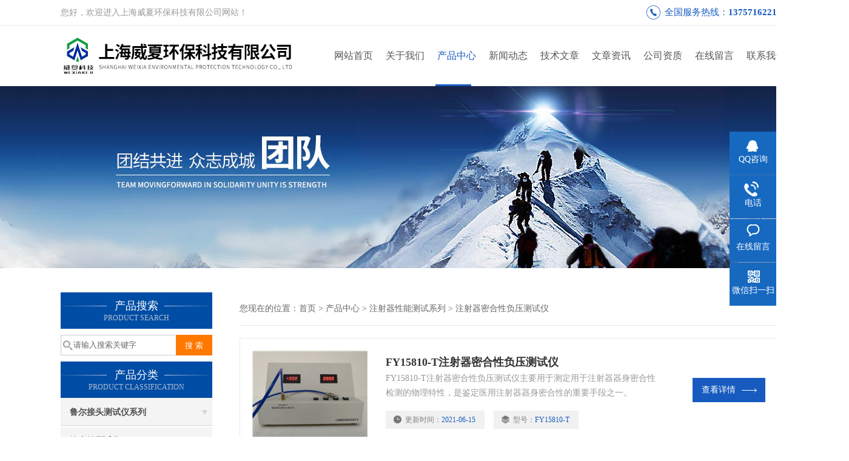

--- FILE ---
content_type: text/html; charset=utf-8
request_url: http://www.weixiash.com/prolist_t43.html
body_size: 12758
content:
<!DOCTYPE html PUBLIC "-//W3C//DTD XHTML 1.0 Transitional//EN" "http://www.w3.org/TR/xhtml1/DTD/xhtml1-transitional.dtd">
<html xmlns="http://www.w3.org/1999/xhtml">
<head>
<meta http-equiv="Content-Type" content="text/html; charset=utf-8" />
<meta http-equiv="X-UA-Compatible" content="IE=9; IE=8; IE=7; IE=EDGE" />
<title>注射器密合性负压测试仪-上海威夏环保科技有限公司</title>
<meta name="keywords" content="注射器密合性负压测试仪" />
<meta name="description" content="FY15810-T注射器密合性负压测试仪主要用于测定用于注射器器身密合性检测的物理特性，是鉴定医用注射器器身密合性的重要手段之一。适用于输液器、输血器、输液针、麻醉包、管路、导管、过滤器、快速接头等。" />
<link href="/css/css.css" rel="stylesheet" type="text/css">
<script type="text/javascript" src="/js/jquery.pack.js"></script>
<script type="text/javascript" src="/js/jquery.SuperSlide.js"></script>
<script>
$(document).ready(function(e) {
   $(".headerxy ul li").eq(num-1).addClass("on")
});
</script>
<script>var num=3</script>
</head>

<body>
 <!--top-->
<div class="top">
  <div class="top01">
    <div class="top02">您好，欢迎进入上海威夏环保科技有限公司网站！</div>
    <div class="phone">全国服务热线：<a href="tel:13757162213">13757162213</a></div>
  </div>
</div>
<!--top end-->
<header>
  <div class="headerx">
    <div class="headerxz"><a href="/"><img src="/images/logo.jpg" alt="上海威夏环保科技有限公司"></a></div>
    <div class="headerxy">
      <ul>
        <li><a href="/">网站首页</a></li>
        <li><a href="/aboutus.html" rel="nofollow" >关于我们</a></li>
        <li><a href="/products.html">产品中心</a></li>
        <li><a href="/news.html">新闻动态</a></li>
        <li><a href="/article.html">技术文章</a></li>
        <li><a href="/news/article/">文章资讯</a></li>
        <li><a href="/picture.html" rel="nofollow">公司资质</a></li>
        <li><a href="/order.html" rel="nofollow">在线留言</a></li>
        <li><a href="/contact.html" rel="nofollow">联系我们</a></li>
      </ul>
    </div>
  </div>
</header>
<style>
.headerxy ul li{width:85px;}
</style> <div class="nybanner"><img src="/images/nybanner.jpg"/></div>
 <div class="nymiddle">
   <div>
     <div class="midztz">
  <div class="midztzprofl"><dt>产品搜索</dt><dd>PRODUCT SEARCH</dd></div>
  <div class="sousuo">
    <form name="form1" method="post" action="/products.html" onsubmit="return checkform(form1)">
      <input name="" type="submit" class="ss_an"  value="搜 索"/>
      <input type="text" name="tk"   class="ss_input" onfocus="if (value =='请输入搜索关键字'){value =''}" onblur="if (value =='')" value="请输入搜索关键字" />
    </form>
  </div>
  <div class="midztzprofl"><dt>产品分类</dt><dd>PRODUCT CLASSIFICATION</dd></div>
  <div class="midztzmulu">
    <ul>
                               <li>
        <a href="/prolist_t462455.html" title="鲁尔接头测试仪系列">鲁尔接头测试仪系列</a>
        <div id="submenu_鲁尔接头测试仪系列" style="display:none">
          <ul class="two_profl">
                                                                                                                                                                                                                                                                                                                                                                                                                                                                                                                                                                                                                                                                                                                                                                                                                                                                                                                                                                                                                                                                                                                                                                                                                                                                                                                                                                                                                                                                                                                                                                                                                                                                                                                                                                                                                                                                                                                                                                                                                                                                                                                                                                                                                                                                                                                                                                                                                                                                                                                                                                                                                                                                                                                                                                                                                                                                                                                                                                                                                                                                                                                                                                                                                                                                                                                                                                                                                                                                                                                                                                                                                                                                                                                                                                                                                                                                                                                                                                                                                                                                                                                                                                                                                                                                                                                                                                                                                                                                                                                                                                                                                                                                                                                                                                                                                                              </ul>
        </div>
      </li>
                               <li>
        <a href="/prolist_t447068.html" title="缝合针测试仪">缝合针测试仪</a>
        <div id="submenu_缝合针测试仪" style="display:none">
          <ul class="two_profl">
                                                                                                                                                                                                                                                                                                                                                                                                                                                                                                                                                                                                                                                                                                                                                                                                                                                                                                                                                                                                                                                                                                                                                                                                                                                                                                                                                                                                                                                                                                                                                                                                                                                                                                                                                                                                                                                                                                                                                                                                                                                                                                                                                                                                                                                                                                                                                                                                                                                                                                                                                                                                                                                                                                                                                                                                                                                                                                                                                                                                                                                                                                                                                                                                                                                                                                                                                                                                                         <li><a href="/prolist_t455777.html">缝合针刺力穿强度测试仪</a></li>
                                                                                                             <li><a href="/prolist_t451563.html">切割力测试仪</a></li>
                                                                                                                                                                                                                                                                                                                                                                                                                                                                                                                                                                                                                                                                                                                                                                                                                                                                                                                                                                                                             <li><a href="/prolist_t447093.html">缝合针弹性、韧性测试仪</a></li>
                                                             <li><a href="/prolist_t447092.html">缝合针集中应力韧性测试仪</a></li>
                                                             <li><a href="/prolist_t447091.html">缝合针强度刺穿力测试仪</a></li>
                                                             <li><a href="/prolist_t447090.html">缝合针切割力测试仪</a></li>
                                                                                                                                                                                                                                                                                                                                  </ul>
        </div>
      </li>
                               <li>
        <a href="/prolist_t447067.html" title="注射器（鲁尔接头测试仪）">注射器（鲁尔接头测试仪）</a>
        <div id="submenu_注射器（鲁尔接头测试仪）" style="display:none">
          <ul class="two_profl">
                                                                                                                                                                                                                                                                                                                                                                                                                                                                                                                                                                                                                                                                                                                                                                                                                                                                                                                                                                                                                                                                                                                                                                                                                                                                                                                                                                                                                                                                                                                                                                                                                                                                                                                                                                                                                                                                                                                                                                                                                                                                                                                                                                                                                                                                                                                                                                                                                                                                                                                                                                                                                                                                                                                                                                                                                                                                                                                                                                                                                                                                                                                                                                                                                                                                                                                                                                                                                                                                                                                                                                                                                                                                                                                                                                         <li><a href="/prolist_t447693.html">鲁尔接头测试仪</a></li>
                                                                                                                                     <li><a href="/prolist_t447688.html">连接件测试仪</a></li>
                                                             <li><a href="/prolist_t447687.html">滑动性测试仪</a></li>
                                                                                                                                                                                                                                                                                                                                                                                                                                                                                                                                                                                                                                                                                                             <li><a href="/prolist_t447089.html">小孔径连接件性能测试仪</a></li>
                                                             <li><a href="/prolist_t447088.html">麻醉和呼吸设备接头多功能</a></li>
                                                             <li><a href="/prolist_t447087.html">鲁尔圆锥接头测试仪</a></li>
                                                             <li><a href="/prolist_t447086.html">鲁尔圆锥接头多功能测试仪</a></li>
                                                             <li><a href="/prolist_t447085.html">注射器密合性负压测试仪</a></li>
                                                             <li><a href="/prolist_t447084.html">注射器密合性正压测试仪</a></li>
                                                             <li><a href="/prolist_t447083.html">注射器滑动性能测试仪</a></li>
                                                                                                                                                          </ul>
        </div>
      </li>
                               <li>
        <a href="/prolist_t447066.html" title="注射针测试仪">注射针测试仪</a>
        <div id="submenu_注射针测试仪" style="display:none">
          <ul class="two_profl">
                                                                                                                                                                                                                                                                                                                                                                                                                                                                                                                                                                                                                                                                                                                                                                                                                                                                                                                                                                                                                                                                                                                                                                                                                                                                                                                                                                                                                                                                                                                                                                                                                                                                                                                                                                                                                                                                                                                                                                                                                                                                                                                                                                                                                                                                                                                                                                                                                                                                                                                                                                                                                                                 <li><a href="/prolist_t462423.html">多功能拉力测试仪</a></li>
                                                                                                                                                                                                                                                                                                                                                                                                                                                                                                                                                                                                                                                                                                                                                                                                                                                             <li><a href="/prolist_t453146.html">注射针管测试仪</a></li>
                                                                                                                                                             <li><a href="/prolist_t449948.html">韧性测试仪</a></li>
                                                                                                                                                             <li><a href="/prolist_t447695.html">刚性测试仪</a></li>
                                                                                                                                                                                                                                     <li><a href="/prolist_t447685.html">刺力穿测试仪</a></li>
                                                             <li><a href="/prolist_t447684.html">留置针测试仪</a></li>
                                                             <li><a href="/prolist_t447683.html">针灸针测试仪</a></li>
                                                                                                                                                                                                                                                                                                                                                                                                                                                                                                                                                                                                                                                                                                                                                                                                             <li><a href="/prolist_t447082.html">牢固度测试仪</a></li>
                                                             <li><a href="/prolist_t447081.html">断裂力、连接牢固度测试仪</a></li>
                                                             <li><a href="/prolist_t447080.html">注射针管（针）韧性测试仪</a></li>
                                                             <li><a href="/prolist_t447079.html">注射针管（针）刚性测试仪</a></li>
                                                             <li><a href="/prolist_t447078.html">注射针刺穿力测试仪</a></li>
                                  </ul>
        </div>
      </li>
                               <li>
        <a href="/prolist_t462274.html" title="留置针测试设备">留置针测试设备</a>
        <div id="submenu_留置针测试设备" style="display:none">
          <ul class="two_profl">
                                                                                                                                                                                                                                                                                                                                                                                                                                                                                                                                                                                                                                                                                                                                                                                                                                                                                                                                                                                                                                                                                                                                                                                                                                                                                                                                                                                                                                                                                                                                                                                                                                                                                                                                                                                                                                                                                                                                                                                                                                                                                                                                                                                                                                                                                                                                                                                                                                                                                                                                                                                                 <li><a href="/prolist_t462442.html">医用留置针挑刺测试仪</a></li>
                                                             <li><a href="/prolist_t462441.html">医用留置针分离力试验仪</a></li>
                                                                                                                                                                                                                                                                                                                                                                                                                                                                                                                                                                                                             <li><a href="/prolist_t462280.html">医用留置针滑动性能试验仪</a></li>
                                                             <li><a href="/prolist_t462279.html">留置针针头刺穿力试验仪</a></li>
                                                             <li><a href="/prolist_t462278.html">医用留置针刚性测试仪</a></li>
                                                             <li><a href="/prolist_t462277.html">医用留置针韧性测试仪</a></li>
                                                             <li><a href="/prolist_t462276.html">医用留置针回血仪测试仪</a></li>
                                                                                                                                                                                                                                                                                                                                                                                                                                                                                                                                                                                                                                                                                                                                                                                                                                                                                                                                                                                                                                                                                                                                                                                                                                                                                                                                                                                                                                                                                                                                                                                  </ul>
        </div>
      </li>
                               <li>
        <a href="/prolist_t447069.html" title="缝合线测试仪">缝合线测试仪</a>
        <div id="submenu_缝合线测试仪" style="display:none">
          <ul class="two_profl">
                                                                                                                                                                                                                                                                                                                                                                                                                                                                                                                                                                                                                                                                                                                                                                                                                                                                                                                                                                                                                                                                                                                                                                                                                                                                                                                                                                                                                                                                                                                                                                                                                                                                                                                                                                                                                                                                                                                                                                                                                                                                                                                                                                                                                                                                                                                                                                                                                                                                                                                                                                                                                                                                                                                                                                                                                                                                                                                                                                                                                                                                                                                                                                         <li><a href="/prolist_t462282.html">医用缝合针折断性能测试仪</a></li>
                                                                                                                                                                                                                                                                                                                                                                                                                                                                                                                                                                                                                                                                                     <li><a href="/prolist_t447690.html">线径测试仪</a></li>
                                                                                                                                                                                                                                                                                                                                                                                                                                                                                                                                                                                     <li><a href="/prolist_t447097.html">缝合线张力、连接力测试仪</a></li>
                                                             <li><a href="/prolist_t447096.html">缝合线张力测试仪</a></li>
                                                             <li><a href="/prolist_t447095.html">缝合针线连接力测试仪</a></li>
                                                             <li><a href="/prolist_t447094.html">缝合线线径测试仪</a></li>
                                                                                                                                                                                                                                                                                                                                                                                                                                  </ul>
        </div>
      </li>
                               <li>
        <a href="/prolist_t447070.html" title="输液器测试仪">输液器测试仪</a>
        <div id="submenu_输液器测试仪" style="display:none">
          <ul class="two_profl">
                                                                                                                                                                                                                                                                                                                                                                                                                                                                                                                                                                                                                                                                                                                                                                                                                                                                                                                                                                                                                                                                                                                                                                                                                                                                                                                                                                                                                                                                                                                                                                                                                                                                                                                                                                                                                                                                                                                                                                                                                                                                                                                                                                                                                                                                                                                                                                                                                                                                                                                                                                                                                                                                                                                                                                                                                                                                                                                                                                                                                                                                                                                                                                                                                                                                                                                                                                                                                                                                                                                                                                                                                                                                                                                                                                                                                                                                                                                                                                                                                                                                                                                                                                                                                                                 <li><a href="/prolist_t447102.html">医疗器械密封性测试仪</a></li>
                                                             <li><a href="/prolist_t447101.html">医疗器械流量测试仪</a></li>
                                                             <li><a href="/prolist_t447100.html">输液器泄漏正负压测试仪</a></li>
                                                             <li><a href="/prolist_t447099.html">输液器泄漏负压测试仪</a></li>
                                                             <li><a href="/prolist_t447098.html">输液器泄漏正压测试仪</a></li>
                                                                                                                                                                                                                                                                                                                                                                                                                                                                                                                                  </ul>
        </div>
      </li>
                               <li>
        <a href="/prolist_t447071.html" title="刀片测试仪">刀片测试仪</a>
        <div id="submenu_刀片测试仪" style="display:none">
          <ul class="two_profl">
                                                                                                                                                                                                                                                                                                                                                                                                                                                                                                                                                                                                                                                                                                                                                                                                                                                                                                                                                                                                                                                                                                                                                                                                                                                                                                                                                                                                                                                                                                                                                                                                                                                                                                                                                                                                                                                                                                                                                                                                                                                                                                                                                                                                                                                                                                                                                                                                                                                                                                                                                                                                                                                                                                                                                                                                                         <li><a href="/prolist_t462303.html">普通刀具锋利度测试仪</a></li>
                                                             <li><a href="/prolist_t462302.html">吻合器刀片锋利度测试仪</a></li>
                                                                                                                                                             <li><a href="/prolist_t462291.html">医用剪闭合力测试仪</a></li>
                                                                                                                                                                                                                                                                                                                                                                                                                                                                                                             <li><a href="/prolist_t455735.html">刀具锋利度测试仪</a></li>
                                                                                                                                                                                                                                                                                                                                                                                                                                                                                                                                                                                                                                                                                                                                                                                     <li><a href="/prolist_t447104.html">刀片弹性测试仪</a></li>
                                                             <li><a href="/prolist_t447103.html">刀片锋利度测试仪</a></li>
                                                                                                                                                                                                                                                                                                                                                                                                                                                                                                                                                                                                                                                          </ul>
        </div>
      </li>
                               <li>
        <a href="/prolist_t462456.html" title="其他系列产品">其他系列产品</a>
        <div id="submenu_其他系列产品" style="display:none">
          <ul class="two_profl">
                                                                                                                                                                                                                                                                                                                                                                                                                                                                                                                                                                                                                                                                                                                                                                                                                                                                                                                                                                                                                                                                                                                                                                                                                                                                                                                                                                                                                                                                                                                                                                                                                                                                                                                                                                                                                                                                                                                                                                                                                                                                                                                                                                                                                                                                                                                                                                                                                                                                                                                                                                                                                                                                                                                                                                                                                                                                                                                                                                                                                                                                                                                                                                                                                                                                                                                                                                                                                                                                                                                                                                                                                                                                                                                                                                                                                                                                                                                                                                                                                                                                                                                                                                                                                                                                                                                                                                                                                                                                                                                                                                                                                                                                                                                                                                                                                                              </ul>
        </div>
      </li>
                               <li>
        <a href="/prolist_t447679.html" title="医疗器械测试仪">医疗器械测试仪</a>
        <div id="submenu_医疗器械测试仪" style="display:none">
          <ul class="two_profl">
                                                                                                                                                                                                                                                                                                                                                                                                                                                                                                                                                                                                                                                                                                                                                                                                                                                                                                                                                                                                                                                                                                                                                                                                                                                                                                                                                                                                                                                                                                                                                                                                                                                                                                                                                                                                                                                                                                                                                                                                                                                                                                                                                                                                                                                                                                                                                                                                                                                                                                                                                                                                                                                                                                                                                                                                                                                                                                                                                                                                                                                                                                                                                                                                                                                                                                                                                                                                                                                                                                                         <li><a href="/prolist_t451561.html">密封性测试仪</a></li>
                                                                                     <li><a href="/prolist_t450241.html">医疗器械流量检测仪</a></li>
                                                                                                                                     <li><a href="/prolist_t449833.html">医疗器械密封性检测仪</a></li>
                                                                                                                                                                                                                                                                                                                                                                                                                                                                                                                                                                                                                                                                                                                                                                                                                                                                                                                                                                                                                                                                                                                                                                                                          </ul>
        </div>
      </li>
                               <li>
        <a href="/prolist_t447212.html" title="扩张器测试仪">扩张器测试仪</a>
        <div id="submenu_扩张器测试仪" style="display:none">
          <ul class="two_profl">
                                                                                                                                                                                                                                                                                                                                                                                                                                                                                                                                                                                                                                                                                                                                                                                                                                                                                                                                                                                                                                                                                                                                                                                                                                                                                                                                                                                                                                                                                                                                                                                                                                                                                                                                                                                                                                                                                                                                                                                                                                                                                                                                                                                                                                                                                                                                                                                                                                                                                                                                                                                                                                                                                                                                                                                                                                                                                                                                                                                                                                                                                                                                                                                                                                                                                                                                                                                                                                                                                                                                                                                                                                                                                                 <li><a href="/prolist_t447696.html">阴dao扩张器测试仪</a></li>
                                                                                                                                                                                                                                                                                                                                                                                                                                                                                                                                                                                                                                                                                                                                                                                                                                                                                                                                                                                                                                                                                                                                                                                  </ul>
        </div>
      </li>
                               <li>
        <a href="/prolist_t447074.html" title="导尿管测试仪">导尿管测试仪</a>
        <div id="submenu_导尿管测试仪" style="display:none">
          <ul class="two_profl">
                                                                                                                                                                                                                                                                                                                                                                                                                                                                                                                                                                                                                                                                                                                                                                                                                                                                                                                                                                                                                                                                                                                                                                                                                                                                                                                                                                                                                                                                                                                                                                                                                                                                                                                                                                                                                                                                                                                                                                                                                                                                                                                                                                                                                                                                                                                                                                                                                                                                                                                                                                                                                                                                                                                                                                                                                                                                                                                                                                                                                                                                                                                                                                                                                                                                                                                                                                                                                                                                                                                                                                                                                                                                                                                                                                                                 <li><a href="/prolist_t447691.html">分离力测试仪</a></li>
                                                                                                                                                                                                                                                                                                             <li><a href="/prolist_t447109.html">导尿管球囊可靠性测试仪</a></li>
                                                             <li><a href="/prolist_t447108.html">导尿管牢固度分离力测试仪</a></li>
                                                             <li><a href="/prolist_t447107.html">导尿管强度测试仪</a></li>
                                                                                                                                                                                                                                                                                                                                                                                                                                                                                                                                                                                                                                                                                                                                                          </ul>
        </div>
      </li>
                               <li>
        <a href="/prolist_t13.html" title="注射针（管）性能测试系列">注射针（管）性能测试系列</a>
        <div id="submenu_注射针（管）性能测试系列" style="display:none">
          <ul class="two_profl">
                                                                                                                                                                                                                                                                                                                                                                                                                                                                                                                                                                                                 <li><a href="/prolist_t39.html">注射针管（针）刚性测试仪</a></li>
                                                                                                             <li><a href="/prolist_t38.html">注射针管（针）韧性测试仪</a></li>
                                                                                                                                                             <li><a href="/prolist_t33.html">注射针针尖刺穿力测试仪</a></li>
                                                                                                                                                                                     <li><a href="/prolist_t40.html">断裂力、连接牢固度测试仪</a></li>
                                                                                                                                                                                                                                                                                                                                                                                                                                                                                                                                                                                                                                                                                                                                                             <li><a href="/prolist_t87.html">注射针模拟皮肤测试仪</a></li>
                                                                                                                                                                                                                                                                                                                                                                                                                                                                                                                                                                                                                                                                                                                                                             <li><a href="/prolist_t37.html">牢固度测试仪</a></li>
                                                                                                                                                                                                                                                                                                                                                                                                                                                                                                                                                                                                                                                                                                                                                                                                                                                                                                                                                                                                                                                                                                                                                                                                                                                                                                                                                                                                                                                                                                                                                                                                                                                                                                                                                                                                                                                                                                                                                                                                                                                                                                                                                                                                                                                                                                                                                                                                                                                                                  </ul>
        </div>
      </li>
                               <li>
        <a href="/prolist_t12.html" title="注射器性能测试系列">注射器性能测试系列</a>
        <div id="submenu_注射器性能测试系列" style="display:none">
          <ul class="two_profl">
                                                                                                                                                                                                                                                                                                                                                                                                                                                                                                                                                                                                                                                 <li><a href="/prolist_t43.html">注射器密合性负压测试仪</a></li>
                                                                                                                                                             <li><a href="/prolist_t42.html">注射器密合性正压测试仪</a></li>
                                                                                                                                                                                     <li><a href="/prolist_t41.html">注射器滑动性能测试仪</a></li>
                                                                                                                                                                                                                                                                                                                                                                                                                                                                                                                                                                                                                                                                                                                                                                                                                                                                                                                                                                                                                                                                                                                                                                                                                                                                                                                                                                                                                                     <li><a href="/prolist_t52.html">输注泵流量参数测试仪</a></li>
                                                                                                                                                                                                                                                                                                                                                                                                                                                                                                                                                                                                                                                                                                                                                                                                                                                                                                                                                                                                                                                                                                                                                                                                                                                                                                                                                                                                                                                                                                                                                                                                                                                                                                                                                                                                                                                                                                                                                                                                                                                                                                                                                                                                                                                                                                                                                                                                                                                                                                                                                          </ul>
        </div>
      </li>
                               <li>
        <a href="/prolist_t22.html" title="鲁尔圆锥接头性能测试系列">鲁尔圆锥接头性能测试系列</a>
        <div id="submenu_鲁尔圆锥接头性能测试系列" style="display:none">
          <ul class="two_profl">
                                                                                                                                                                                                                                                                                                                                                                                                                                                                                                                                                                                                                                                                                                                                                 <li><a href="/prolist_t44.html">鲁尔圆锥接头测试仪</a></li>
                                                                                                                                                                                     <li><a href="/prolist_t46.html">小孔径连接件性能测试仪</a></li>
                                                                                                                                                                                                                                                                                                                                                                                                                                                                                                                                                                                                                                                                                                                                                                                                                                                                                                                                                                                                                                                                                                                                                                                                                                                                                                                                                                                                                                                                                                             <li><a href="/prolist_t45.html">麻醉和呼吸设备圆锥接头测试仪</a></li>
                                                                                                                                                                                                                                                                                                                                                                                                                                                                                                                                                                                                                                                                                                                                                                                                                                                                                                                                                                                                                                                                                                                                                                                                                                                                                                                                                                                                                                                                                                                                                                                                                                                                                                                                                                                                                                                                                                                                                                                                                                                                                                                                                                                                                                                                                                                                                                                                                                                                                                          </ul>
        </div>
      </li>
                               <li>
        <a href="/prolist_t29.html" title="输液器性能系列">输液器性能系列</a>
        <div id="submenu_输液器性能系列" style="display:none">
          <ul class="two_profl">
                                                                                                                                                                                                                                                                                                                                                                                                                                                                                                                                                 <li><a href="/prolist_t49.html">输液器泄漏正负压测试仪</a></li>
                                                             <li><a href="/prolist_t47.html">输液器泄漏正压测试仪</a></li>
                                                                                     <li><a href="/prolist_t48.html">输液器泄漏负压测试仪</a></li>
                                                                                                                                     <li><a href="/prolist_t51.html">医疗器械密封性测试仪</a></li>
                                                                                                                                                                                                                                                                                                                                                                                                                                                                                                                                                                                                                                                                                                                                                                                                                                                                                                                                                                                                                                                                                                                                                                                                                                                                                                                                                                                                                                                                                                                                                                                                                                                             <li><a href="/prolist_t50.html">医疗器械流量测试仪</a></li>
                                                                                                                                                                                                                                                                                                                                                                                                                                                                                                                                                                                                                                                                                                                                                                                                                                                                                                                                                                                                                                                                                                                                                                                                                                                                                                                                                                                                                                                                                                                                                                                                                                                                                                                                                                                                                                                                                                                                                                                                                                                                                                                                                                                                                                                                                                                                                                                                                                                                                                                                  </ul>
        </div>
      </li>
                               <li>
        <a href="/prolist_t19.html" title="缝合针缝合线性能测试系列">缝合针缝合线性能测试系列</a>
        <div id="submenu_缝合针缝合线性能测试系列" style="display:none">
          <ul class="two_profl">
                                                                                                                                                                                                                                                                                                                                                                                                                                                                                                                                                                                                                                                                                                                                                                                                                                                                                                                                                                                                                                                                                                                                                                                                                                                                                                                                                                                                                                                                                                                                                                                                                                                                                                                                                                                                                                                                                                                                                                         <li><a href="/prolist_t67.html">缝合针集中应力韧性测试仪</a></li>
                                                             <li><a href="/prolist_t66.html">缝合线张力、连接力测试仪</a></li>
                                                             <li><a href="/prolist_t65.html">缝合线张力测试仪</a></li>
                                                             <li><a href="/prolist_t64.html">缝合线线径测试仪</a></li>
                                                             <li><a href="/prolist_t63.html">缝合针切割力测试仪</a></li>
                                                             <li><a href="/prolist_t62.html">缝合针针尖强度、刺穿力测试仪</a></li>
                                                             <li><a href="/prolist_t61.html">缝合针弹性、韧性测试仪</a></li>
                                                                                                                                                                                                                                                                                                                                                                                                                                                                                                                                                                                                                                                                                                                                                                                                                                                                                                                                                                                                                                                                                                                                                                                                                                                                                                                                                                                                                                                                                                                                                                                                                                                                                                                                                                                                                                                                                                                                                                                                                                                                                                                                                                                                                                                                                                                                                                                                                                                                                                                                                                                                                                                                                                                                                          </ul>
        </div>
      </li>
                               <li>
        <a href="/prolist_t32.html" title="刀片性能测试系列">刀片性能测试系列</a>
        <div id="submenu_刀片性能测试系列" style="display:none">
          <ul class="two_profl">
                                                                                                                                                                                                                                                                                                                                                                                                                                                                                                                                                                                                                                                                                                                                                                                                                                                                         <li><a href="/prolist_t53.html">刀片锋利度测试仪</a></li>
                                                                                                                                                                                                                                                                                                                                                                                                                                                                                                                                                                                                                                                                                                                                                                                                                                                                                                                                                                                                                                                                                                                                                                                                                                                                                                                                                                                                                                                             <li><a href="/prolist_t54.html">手术刀片弹性测试仪</a></li>
                                                                                                                                                                                                                                                                                                                                                                                                                                                                                                                                                                                                                                                                                                                                                                                                                                                                                                                                                                                                                                                                                                                                                                                                                                                                                                                                                                                                                                                                                                                                                                                                                                                                                                                                                                                                                                                                                                                                                                                                                                                                                                                                                                                                                                                                                                                                                                                                                                                                                                                                                                                  </ul>
        </div>
      </li>
                               <li>
        <a href="/prolist_t18.html" title="牙钻性能测试系列">牙钻性能测试系列</a>
        <div id="submenu_牙钻性能测试系列" style="display:none">
          <ul class="two_profl">
                                                                                                                                                                                                                                                                                                                                                                                                                                                                                                                                                                                                                                                                                                                                                                                                                                                                                                                                                                                                                                                                                                                                                                                                                                                                                                                                                                                                                                                                                                                                                                                                                                                                                                                                                                                                                                                                                                                                                                                                                                                                                                                                                                                                                                                 <li><a href="/prolist_t56.html">牙钻切削试验仪</a></li>
                                                             <li><a href="/prolist_t55.html">牙钻颈部强度试验仪</a></li>
                                                                                                                                                                                                                                                                                                                                                                                                                                                                                                                                                                                                                                                                                                                                                                                                                                                                                                                                                                                                                                                                                                                                                                                                                                                                                                                                                                                                                                                                                                                                                                                                                                                                                                                                                                                                                                                                                                                                                                                                                                                                                                                                                                                                                                                                                                                                                                                                                                                                                                                                                                                                          </ul>
        </div>
      </li>
                               <li>
        <a href="/prolist_t17.html" title="导管器械性能测试系列">导管器械性能测试系列</a>
        <div id="submenu_导管器械性能测试系列" style="display:none">
          <ul class="two_profl">
                                                                                                                                                                                                                                                                                                                                                                                                                                                                                                                                                                                                                                                                                                                                                                                                                                                                                                                                                                                                                                                                                                                                                                                                                                                                                                                                                                                                                                                                                                                                                                                                                                                                                                                                                                                                                                                                                                                                                                                                                                                                                                                                                 <li><a href="/prolist_t60.html">导丝破裂工装</a></li>
                                                             <li><a href="/prolist_t59.html">导丝头端柔软性测试仪</a></li>
                                                             <li><a href="/prolist_t58.html">导丝抗弯曲性能测试仪</a></li>
                                                             <li><a href="/prolist_t57.html">导管真空残留、泄漏测试仪</a></li>
                                                                                                                                                                                                                                                                                                                                                                                                                                                                                                                                                                                                                                                                                                                                                                                                                                                                                                                                                                                                                                                                                                                                                                                                                                                                                                                                                                                                                                                                                                                                                                                                                                                                                                                                                                                                                                                                                                                                                                                                                                                                                                                                                                                                                                                                                                                                                                                                                                                                                                                                                                                                                                                          </ul>
        </div>
      </li>
                                                                                                                                                                               <li>
        <a href="/prolist_t71.html" title="安瓿折断力测试仪">安瓿折断力测试仪</a>
        <div id="submenu_安瓿折断力测试仪" style="display:none">
          <ul class="two_profl">
                                                                                                                                                                                                                                                                                                                                                                                                                                                                                                                                                                                                                                                                                                                                                                                                                                                                                                                                                                                                                                                                                                                                                                                                                                                                                                                                                                                                                                                                                                                                                                                                                                                                                                                                                                                                                                                                                                                                                                                                                                                                                                                                                                                                                                                                                                                                                                                                                                                                                                                                                                                                                                                                                                                                                                                                                                                                                                                                                                                                                                                                                                                                                                                                                                                                                                                                                                                                                                                                                                                                                                                                                                                                                                                                                                                                                                                                                                                                                                                                                                                                                                                                                                                                                                                                                                                                                                                                                                                                                                                                                                                                                                                                                                                                                                                                                                              </ul>
        </div>
      </li>
                                                                               <li>
        <a href="/prolist_t462454.html" title="医用穿刺器测试仪">医用穿刺器测试仪</a>
        <div id="submenu_医用穿刺器测试仪" style="display:none">
          <ul class="two_profl">
                                                                                                                                                                                                                                                                                                                                                                                                                                                                                                                                                                                                                                                                                                                                                                                                                                                                                                                                                                                                                                                                                                                                                                                                                                                                                                                                                                                                                                                                                                                                                                                                                                                                                                                                                                                                                                                                                                                                                                                                                                                                                                                                                                                                                                                                                                                                                                                                                                                                                                                                                                                                                                                                                                                                                                                                                                                                                                                                                                                                                                                                                                                                                                                                                                                                                                                                                                                                                                                                                                                                                                                                                                                                                                                                                                                                                                                                                                                                                                                                                                                                                                                                                                                                                                                                                                                                                                                                                                                                                                                                                                                                                                                                                                                                                                                                                                              </ul>
        </div>
      </li>
                               <li>
        <a href="/prolist_t462453.html" title="医用微波消融针测试仪">医用微波消融针测试仪</a>
        <div id="submenu_医用微波消融针测试仪" style="display:none">
          <ul class="two_profl">
                                                                                                                                                                                                                                                                                                                                                                                                                                                                                                                                                                                                                                                                                                                                                                                                                                                                                                                                                                                                                                                                                                                                                                                                                                                                                                                                                                                                                                                                                                                                                                                                                                                                                                                                                                                                                                                                                                                                                                                                                                                                                                                                                                                                                                                                                                                                                                                                                                                                                                                                                                                                                                                                                                                                                                                                                                                                                                                                                                                                                                                                                                                                                                                                                                                                                                                                                                                                                                                                                                                                                                                                                                                                                                                                                                                                                                                                                                                                                                                                                                                                                                                                                                                                                                                                                                                                                                                                                                                                                                                                                                                                                                                                                                                                                                                                                                              </ul>
        </div>
      </li>
                               <li>
        <a href="/prolist_t462450.html" title="安全注射器自毁测试设备">安全注射器自毁测试设备</a>
        <div id="submenu_安全注射器自毁测试设备" style="display:none">
          <ul class="two_profl">
                                                                                                                                                                                                                                                                                                                                                                                                                                                                                                                                                                                                                                                                                                                                                                                                                                                                                                                                                                                                                                                                                                                                                                                                                                                                                                                                                                                                                                                                                                                                                                                                                                                                                                                                                                                                                                                                                                                                                                                                                                                                                                                                                                                                                                                                                                                                                                                                                         <li><a href="/prolist_t462452.html">自毁测试背压测试</a></li>
                                                             <li><a href="/prolist_t462451.html">自毁测试退出测试器</a></li>
                                                                                                                                                                                                                                                                                                                                                                                                                                                                                                                                                                                                                                                                                                                                                                                                                                                                                                                                                                                                                                                                                                                                                                                                                                                                                                                                                                                                                                                                                                                                                                                                                                                                                                                                                                                                                                                                                                                                                                                                                                                                                                                                                                                                                                                                                                                                                                                                                                  </ul>
        </div>
      </li>
                               <li>
        <a href="/prolist_t462444.html" title="自毁注射器测试设备">自毁注射器测试设备</a>
        <div id="submenu_自毁注射器测试设备" style="display:none">
          <ul class="two_profl">
                                                                                                                                                                                                                                                                                                                                                                                                                                                                                                                                                                                                                                                                                                                                                                                                                                                                                                                                                                                                                                                                                                                                                                                                                                                                                                                                                                                                                                                                                                                                                                                                                                                                                                                                                                                                                                                                                                                                                                                                                                                                                                                                                                                                                                                                                                                                                                                                                                                                         <li><a href="/prolist_t462449.html">自毁注射器柱塞力测试器</a></li>
                                                             <li><a href="/prolist_t462448.html">注射器针架缩力器测试仪</a></li>
                                                             <li><a href="/prolist_t462447.html">注射器柱塞锁定力测试器</a></li>
                                                             <li><a href="/prolist_t462446.html">注射器安全机制激发测试仪</a></li>
                                                             <li><a href="/prolist_t462445.html">注射器针架固定力测试仪</a></li>
                                                                                                                                                                                                                                                                                                                                                                                                                                                                                                                                                                                                                                                                                                                                                                                                                                                                                                                                                                                                                                                                                                                                                                                                                                                                                                                                                                                                                                                                                                                                                                                                                                                                                                                                                                                                                                                                                                                                                                                                                                                                                                                                                                                                                                                                                                          </ul>
        </div>
      </li>
                               <li>
        <a href="/prolist_t462275.html" title="针灸针测试设备">针灸针测试设备</a>
        <div id="submenu_针灸针测试设备" style="display:none">
          <ul class="two_profl">
                                                                                                                                                                                                                                                                                                                                                                                                                                                                                                                                                                                                                                                                                                                                                                                                                                                                                                                                                                                                                                                                                                                                                                                                                                                                                                                                                                                                                                                                                                                                                                                                                                                                                                                                                                                                                                                                                                                                                                                                                                                                                                                                                                                                                                                                                                                                                                                                                                                                                                                                                                                                                                                                                                                         <li><a href="/prolist_t462309.html">医用针灸针韧性测试仪</a></li>
                                                             <li><a href="/prolist_t462308.html">医用针灸针刚性测试仪</a></li>
                                                             <li><a href="/prolist_t462307.html">针灸针强度刺穿力测试仪</a></li>
                                                             <li><a href="/prolist_t462306.html">医用针灸针牢固度测试仪</a></li>
                                                                                                                                                                                                                                                                                                                                                                                                                                                                                                                                                                                                                                                                                                                                                                                                                                                                                                                                                                                                                                                                                                                                                                                                                                                                                                                                                                                                                                                                                                                                                                                                                                                                                                                                                                                                                                                                                                                                                                                                                                                                                  </ul>
        </div>
      </li>
                               <li>
        <a href="/prolist_t462266.html" title="采血针测试仪">采血针测试仪</a>
        <div id="submenu_采血针测试仪" style="display:none">
          <ul class="two_profl">
                                                                                                                                                                                                                                                                                                                                                                                                                                                                                                                                                                                                                                                                                                                                                                                                                                                                                                                                                                                                                                                                                                                                                                                                                                                                                                                                                                                                                                                                                                                                                                                                                                                                                                                                                                                                                                                                                                                                                                                                                                                                                                                                                                                                                                                                                                                                                                                                                                                                                                                                                                                                                                                                                                                                                                                                                                                                                                                                                                                                                                                                                                                                                                                                                                                                                                                         <li><a href="/prolist_t462270.html">采血针针头刺穿力试验仪</a></li>
                                                             <li><a href="/prolist_t462269.html">采血针连接牢固度测试仪</a></li>
                                                             <li><a href="/prolist_t462268.html">采血针管（针）刚性测试仪</a></li>
                                                             <li><a href="/prolist_t462267.html">采血针管（针）韧性测试仪</a></li>
                                                                                                                                                                                                                                                                                                                                                                                                                                                                                                                                                                                                                                                                                                                                                                                                                                                                                                                                                                                                                                                                                                                                                                                                                                                                                                                                                                                                                                                                                  </ul>
        </div>
      </li>
                               <li>
        <a href="/prolist_t451360.html" title="张力测试仪">张力测试仪</a>
        <div id="submenu_张力测试仪" style="display:none">
          <ul class="two_profl">
                                                                                                                                                                                                                                                                                                                                                                                                                                                                                                                                                                                                                                                                                                                                                                                                                                                                                                                                                                                                                                                                                                                                                                                                                                                                                                                                                                                                                                                                                                                                                                                                                                                                                                                                                                                                                                                                                                                                                                                                                                                                                                                                                                                                                                                                                                                                                                                                                                                                                                                                                                                                                                                                                                                                                                                                                                                                                                                                                                                                                                                                                                                                                                                                                                                                                                                                                                                                                                                                                                                                                 <li><a href="/prolist_t451506.html">缝合线张力试验仪</a></li>
                                                                                                                                                                                                                                                                                                                                                                                                                                                                                                                                                                                                                                                                                                                                                                                                                                                                                                                                                                                                                                                                                                                                                                                                                                                                                                                                  </ul>
        </div>
      </li>
                               <li>
        <a href="/prolist_t447110.html" title="导丝测试仪">导丝测试仪</a>
        <div id="submenu_导丝测试仪" style="display:none">
          <ul class="two_profl">
                                                                                                                                                                                                                                                                                                                                                                                                                                                                                                                                                                                                                                                                                                                                                                                                                                                                                                                                                                                                                                                                                                                                                                                                                                                                                                                                                                                                                                                                                                                                                                                                                                                                                                                                                                                                                                                                                                                                                                                                                                                                                                                                                                                                                                                                                                                                                                                                                                                                                                                                                                                                                                                                                                                                                                                                                                                                                                                                                                                                                                                                                                                                                                                                                                                                                                                                                                                                                                                                                                                                                                                                                                                                                                                                                                                                                                                                                                                                                                                                 <li><a href="/prolist_t447113.html">导丝破裂工装</a></li>
                                                             <li><a href="/prolist_t447112.html">导丝头端柔软性测试仪</a></li>
                                                             <li><a href="/prolist_t447111.html">导丝抗弯曲性能测试仪</a></li>
                                                                                                                                                                                                                                                                                                                                                                                                                                                                                                                                                                                                                                                                                                                                                                                                                                  </ul>
        </div>
      </li>
                               <li>
        <a href="/prolist_t447077.html" title="模拟皮肤">模拟皮肤</a>
        <div id="submenu_模拟皮肤" style="display:none">
          <ul class="two_profl">
                                                                                                                                                                                                                                                                                                                                                                                                                                                                                                                                                                                                                                                                                                                                                                                                                                                                                                                                                                                                                                                                                                                                                                                                                                                                                                                                                                                                                                                                                                                                                                                                                                                                                                                                                                                                                                                                                                                                                                                                                                                                                                                                                                                                                                                                                                                                                                                                                                                                                                                                                                                                                                                                                                                                                                                                                                                                                                                                                                                                                                                                                                                                                                                                                                                                                                                                                                                                                                                                                                                                                                                                                                                 <li><a href="/prolist_t449834.html">注射针模拟皮肤</a></li>
                                                                                                                                                                                                                                                                                                                                                                                                                                                                                                                                                                                                                                                                                                                                                                                                                                                                                                                                                                                                                                                                                                                                                                                                                                  </ul>
        </div>
      </li>
                               <li>
        <a href="/prolist_t447076.html" title="导管测试设备">导管测试设备</a>
        <div id="submenu_导管测试设备" style="display:none">
          <ul class="two_profl">
                                                                                                                                                                                                                                                                                                                                                                                                                                                                                                                                                                                                                                                                                                                                                                                                                                                                                                                                                                                                                                                                                                                                                                                                                                                                                                                                                                                                                                                                                                                                                                                                                                                                                                                                                                                                                                                                                                                                                                                                                                                                                                                                                                                                                                                                                                                                                                                                                                                                                                                                                                                                                                                                         <li><a href="/prolist_t462311.html">导管真空残留、泄漏测试仪</a></li>
                                                             <li><a href="/prolist_t462310.html">导管气体流量测试仪</a></li>
                                                                                                                                                                                                                                                                                                                                                                                                                                                                                                                                                                                                                                                                                                                                                                                                                                                                                                                                                                                                                                                                                     <li><a href="/prolist_t447694.html">导管流量测试仪</a></li>
                                                                                                                                                                                                                                                                                                                                                                                                                                                                                                                                                                                                                                                                                                                                                                                                                                                                                                                                                                                                                                                                                                                                  </ul>
        </div>
      </li>
                               <li>
        <a href="/prolist_t447075.html" title="输注泵测试仪">输注泵测试仪</a>
        <div id="submenu_输注泵测试仪" style="display:none">
          <ul class="two_profl">
                                                                                                                                                                                                                                                                                                                                                                                                                                                                                                                                                                                                                                                                                                                                                                                                                                                                                                                                                                                                                                                                                                                                                                                                                                                                                                                                                                                                                                                                                                                                                                                                                                                                                                                                                                                                                                                                                                                                                                                                                                                                                                                                                                                                                                                                                                                                                                                                                                                                                                                                                                                                                                                                                                                                                                                                                                                                                                                                                                                                                                                                                                                                                                                                                                                                                                                                                                                                                                                                                                                                                                                                                         <li><a href="/prolist_t449835.html">输注泵流量参数测试仪</a></li>
                                                                                                                                                                                                                                                                                                                                                                                                                                                                                                                                                                                                                                                                                                                                                                                                                                                                                                                                                                                                                                                                                                                                                                                                                                                          </ul>
        </div>
      </li>
                               <li>
        <a href="/prolist_t447073.html" title="安瓿折断力测试仪">安瓿折断力测试仪</a>
        <div id="submenu_安瓿折断力测试仪" style="display:none">
          <ul class="two_profl">
                                                                                                                                                                                                                                                                                                                                                                                                                                                                                                                                                                                                                                                                                                                                                                                                                                                                                                                                                                                                                                                                                                                                                                                                                                                                                                                                                                                                                                                                                                                                                                                                                                                                                                                                                                                                                                                                                                                                                                                                                                                                                                                                                                                                                                                                                                                                                                                                                                                                                                                                                                                                                                                                                                                                                                                                                                                                                                                                                                                                                                                                                                                                                                                                                                                                                                                                                                                                                                                                                                                                                                                                                                                                                                                                                                                                                                                 <li><a href="/prolist_t447689.html">安瓿测试仪</a></li>
                                                                                                                                                                                                                                                                                                                                                                                                                                                                                                                                                                                                                                                                                                                                                                                                                                                                                                                                                                                                                                  </ul>
        </div>
      </li>
                               <li>
        <a href="/prolist_t447072.html" title="牙科测试仪">牙科测试仪</a>
        <div id="submenu_牙科测试仪" style="display:none">
          <ul class="two_profl">
                                                                                                                                                                                                                                                                                                                                                                                                                                                                                                                                                                                                                                                                                                                                                                                                                                                                                                                                                                                                                                                                                                                                                                                                                                                                                                                                                                                                                                                                                                                                                                                                                                                                                                                                                                                                                                                                                                                                                                                                                                                                                                                                                                                                                                                                                                                                                                                                                                                                                                                                                                                                                                                                                                                                                                                                                                                                         <li><a href="/prolist_t462295.html">牙科洁刮治器强度试验仪</a></li>
                                                             <li><a href="/prolist_t462294.html">洁治器连接牢固度试验仪</a></li>
                                                             <li><a href="/prolist_t462293.html">牙科径向跳动激光测试仪</a></li>
                                                             <li><a href="/prolist_t462292.html">牙科手机轴向跳动试验仪</a></li>
                                                                                     <li><a href="/prolist_t462290.html">医用牙钳柄部试验仪</a></li>
                                                             <li><a href="/prolist_t462289.html">牙科车针颈部强度试验仪</a></li>
                                                             <li><a href="/prolist_t462288.html">手术器械连接牢固度试验仪</a></li>
                                                             <li><a href="/prolist_t462287.html">口腔手术器械扭力试验仪</a></li>
                                                             <li><a href="/prolist_t462286.html">牙科椅承载能力试验仪</a></li>
                                                             <li><a href="/prolist_t462284.html">牙科手机振动试验仪</a></li>
                                                             <li><a href="/prolist_t462283.html">牙科手机温升试验仪</a></li>
                                                                                                                                                                                                                                                                                                                                                                                                                                                                                                                                                                                                                                                                                                                                                                                                                                                                                                                                                                                                                                     <li><a href="/prolist_t447106.html">牙钻切削试验仪</a></li>
                                                             <li><a href="/prolist_t447105.html">牙钻颈部强度试验仪</a></li>
                                                                                                                                                                                                                                                                                                                                                                                                                                                                                                                                                                                                                                                                                                          </ul>
        </div>
      </li>
                                                                                                                                                                               <li>
        <a href="/prolist_t90.html" title="采血针测试仪">采血针测试仪</a>
        <div id="submenu_采血针测试仪" style="display:none">
          <ul class="two_profl">
                                                                                                                                                                                                                                                                                                                                                                                                                                                                                                                                                                                                                                                                                                                                                                                                                                                                                                                                                                                                                                                                                                                                                                                                                                                                                                                                                                                                                                                                                                 <li><a href="/prolist_t94.html">采血针针头刺穿力试验仪</a></li>
                                                             <li><a href="/prolist_t93.html">采血针连接牢固度测试仪</a></li>
                                                             <li><a href="/prolist_t92.html">采血针管（针）刚性测试仪</a></li>
                                                             <li><a href="/prolist_t91.html">采血针管（针）韧性测试仪</a></li>
                                                                                                                                                                                                                                                                                                                                                                                                                                                                                                                                                                                                                                                                                                                                                                                                                                                                                                                                                                                                                                                                                                                                                                                                                                                                                                                                                                                                                                                                                                                                                                                                                                                                                                                                                                                                                                                                                                                                                                                                                                                                                                                                                                                                                                                                                                                                                                                                                                                                                                                                                                                                                                                                                                                                                                                                                                                                                                                                                                                                                                                                                                                                                                                                                                                                                                          </ul>
        </div>
      </li>
                               <li>
        <a href="/prolist_t89.html" title="针灸针测试仪">针灸针测试仪</a>
        <div id="submenu_针灸针测试仪" style="display:none">
          <ul class="two_profl">
                                                                                                                                                                                                                                                                                                                                                                                                                                                                                                                                                                                                                                                                                                                                                                                                                                                                                                                                                                                                                                                                                                                                                                                                                                                                                                                                                                                                 <li><a href="/prolist_t98.html">医用针灸针韧性测试仪</a></li>
                                                             <li><a href="/prolist_t97.html">医用针灸针刚性测试仪</a></li>
                                                             <li><a href="/prolist_t96.html">医用针灸针强度刺穿力测试仪</a></li>
                                                             <li><a href="/prolist_t95.html">医用针灸针牢固度测试仪</a></li>
                                                                                                                                                                                                                                                                                                                                                                                                                                                                                                                                                                                                                                                                                                                                                                                                                                                                                                                                                                                                                                                                                                                                                                                                                                                                                                                                                                                                                                                                                                                                                                                                                                                                                                                                                                                                                                                                                                                                                                                                                                                                                                                                                                                                                                                                                                                                                                                                                                                                                                                                                                                                                                                                                                                                                                                                                                                                                                                                                                                                                                                                                                                                                                                                                                                                                                                                                                                                          </ul>
        </div>
      </li>
                               <li>
        <a href="/prolist_t88.html" title="留置针测试仪">留置针测试仪</a>
        <div id="submenu_留置针测试仪" style="display:none">
          <ul class="two_profl">
                                                                                                                                                                                                                                                                                                                                                                                                                                                                                                                                                                                                                                                                                                                                                                                                                                                                                                                                                                                                                                                                                                                                                                                                                                                                                                 <li><a href="/prolist_t103.html">医用留置针刚性测试仪</a></li>
                                                             <li><a href="/prolist_t102.html">医用留置针韧性测试仪</a></li>
                                                             <li><a href="/prolist_t101.html">医用留置针导管拉力测试仪</a></li>
                                                             <li><a href="/prolist_t100.html">医用留置针回血仪测试仪</a></li>
                                                                                                                                                                                                                                                                                                                                                                                                                                                                                                                                                                                                                                                                                                                                                                                                                                                                                                                                                                                                                                                                                                                                                                                                                                                                                                                                                                                                                                                                                                                                                                                                                                                                                                                                                                                                                                                                                                                                                                                                                                                                                                                                                                                                                                                                                                                                                                                                                                                                                                                                                                                                                                                                                                                                                                                                                                                                                                                                                                                                                                                                                                                                                                                                                                                                                                                                                                                                                                                                                                          </ul>
        </div>
      </li>
                                                                                                                               <li>
        <a href="/prolist_t79.html" title="自毁注射器测试仪">自毁注射器测试仪</a>
        <div id="submenu_自毁注射器测试仪" style="display:none">
          <ul class="two_profl">
                                                                                                                                                                                                                                                                                                                                                                                                                                                                                                                                                                                                                                                                                                                                                                                                                                                                                                                                                                                                                                                                                                                                                                                                                                                                                                                                                                                                                                                                                                                                                                                                                                                                                                 <li><a href="/prolist_t86.html">安全注射器自毁测试背压测试</a></li>
                                                             <li><a href="/prolist_t85.html">安全注射器自毁测试退出测试器</a></li>
                                                             <li><a href="/prolist_t84.html">自毁注射器柱塞力测试器</a></li>
                                                             <li><a href="/prolist_t83.html">自毁注射器针架缩力器测试仪</a></li>
                                                             <li><a href="/prolist_t82.html">自毁注射器柱塞锁定力测试器</a></li>
                                                             <li><a href="/prolist_t81.html">自毁注射器安全机制激发测试仪</a></li>
                                                             <li><a href="/prolist_t80.html">自毁注射器针架固定力测试仪</a></li>
                                                                                                                                                                                                                                                                                                                                                                                                                                                                                                                                                                                                                                                                                                                                                                                                                                                                                                                                                                                                                                                                                                                                                                                                                                                                                                                                                                                                                                                                                                                                                                                                                                                                                                                                                                                                                                                                                                                                                                                                                                                                                                                                                                                                                                                                                                                                                                                                                                                                                                                                                                                                                                                                                                                                                                                                                                                                                                                                                                                                                                  </ul>
        </div>
      </li>
                                           <li>
        <a href="/prolist_t73.html" title="导尿管测试仪">导尿管测试仪</a>
        <div id="submenu_导尿管测试仪" style="display:none">
          <ul class="two_profl">
                                                                                                                                                                                                                                                                                                                                                                                                                                                                                                                                                                                                                                                                                                 <li><a href="/prolist_t76.html">导尿管强度测试仪</a></li>
                                                                                                                                                             <li><a href="/prolist_t74.html">导尿管球囊可靠性测试仪</a></li>
                                                                                                                                                                                                                                                                                                                                                                                                                                                                                                                                                                                                                                                                                                                                                                                                                                                                                                                                                                                                                                                                                                             <li><a href="/prolist_t75.html">导尿管牢L固度分离力测试仪</a></li>
                                                                                                                                                                                                                                                                                                                                                                                                                                                                                                                                                                                                                                                                                                                                                                                                                                                                                                                                                                                                                                                                                                                                                                                                                                                                                                                                                                                                                                                                                                                                                                                                                                                                                                                                                                                                                                                                                                                                                                                                                                                                                                                                                                                                                                                                                                                                                                                                                                                                                                                                                                                                                                                                                                                                                                                                                                                                                                                                                                                  </ul>
        </div>
      </li>
                               <li>
        <a href="/prolist_t72.html" title="阴道扩张器测试仪">阴道扩张器测试仪</a>
        <div id="submenu_阴道扩张器测试仪" style="display:none">
          <ul class="two_profl">
                                                                                                                                                                                                                                                                                                                                                                                                                                                                                                                                                                                                                                                                                                                                                                                                                                                                                                                                                                                                                                                                                                                                                                                                                                                                                                                                                                                                                                                                                                                                                                                                                                                                                                                                                                                                                                                                                                                                                                                                                                                                                                                                                                                                                                                                                                                                                                                                                                                                                                                                                                                                                                                                                                                                                                                                                                                                                                                                                                                                                                                                                                                                                                                                                                                                                                                                                                                                                                                                                                                                                                                                                                                                                                                                                                                                                                                                                                                                                                                                                                                                                                                                                                                                                                                                                                                                                                                                                                                                                                                                                                                                                                                                                                                                                                                                                                              </ul>
        </div>
      </li>
                                                                                                                                                                                                                                                                                                                                                                                                                                                                                                                                                                                                                                                                                                                                                                                                                                                                                                                                                                                                                                                                                                                                                                                                                                                                                                                                                                                                                                                                </ul>
  </div>
  <div class="midztzprofl"><dt>相关文章</dt><dd>RELEVANT ARTICLES</dd></div>
  <div class="midztzmulu xgwz">
    <ul>
                        <li><a href="/articleshow_144488.html" title="注射器推力测试仪的工作环境、原理以及测试流程分别是什么?" >注射器推力测试仪的工作环境、原理以及测试流程分别是什么?</a></li>
                </ul>
  </div>
</div>     <div class="nymiddlezty">
       <div class="mianbao">
        您现在的位置：<a href="/">首页</a> > <a href="/products.html">产品中心</a> > <a href='/prolist_t12.html'>注射器性能测试系列</a> > 注射器密合性负压测试仪
       </div>
       <div class="about_con">
         <div class="">
           <ul class="pro_lt">
                          <li>
               <div class="pro_lt_c">
                 <div class="pro_img"><a href="/productshow_54.html" title="FY15810-T注射器密合性负压测试仪"><img src="/FileUPLoad/ProductinfosFile/s_637581397938828044_1.jpg" alt="FY15810-T注射器密合性负压测试仪" border="0"><i class="iblock"></i></a></div>
                 <div class="pro_text">
                   <b><a href="/productshow_54.html">FY15810-T注射器密合性负压测试仪</a></b>
                   <p>FY15810-T注射器密合性负压测试仪主要用于测定用于注射器器身密合性检测的物理特性，是鉴定医用注射器器身密合性的重要手段之一。</p>
                   <div class="others"><span class="cs1">更新时间：<i>2021-06-15</i></span><span class="cs2">型号：<i>FY15810-T</i></span></div>
                 </div>
                 <div class="pro_ck"><a href="/productshow_54.html">查看详情<img src="/images/jt_tb04.png"></a></div>
               </div>
             </li>
                          <li>
               <div class="pro_lt_c">
                 <div class="pro_img"><a href="/productshow_55.html" title="FY15810-C注射器密合性负压测试仪"><img src="/FileUPLoad/ProductinfosFile/s_637581399190432090_1.png" alt="FY15810-C注射器密合性负压测试仪" border="0"><i class="iblock"></i></a></div>
                 <div class="pro_text">
                   <b><a href="/productshow_55.html">FY15810-C注射器密合性负压测试仪</a></b>
                   <p>注射器密合性负压测试仪采用可编程控制器，触摸屏，压力传感器，加压装置，机载打印机等组成，中英文菜单显示，人机对话设定各项参数自动运行测试。生产单位，批次可任意输入，操作方便。</p>
                   <div class="others"><span class="cs1">更新时间：<i>2021-06-16</i></span><span class="cs2">型号：<i>FY15810-C</i></span></div>
                 </div>
                 <div class="pro_ck"><a href="/productshow_55.html">查看详情<img src="/images/jt_tb04.png"></a></div>
               </div>
             </li>
                          <li>
               <div class="pro_lt_c">
                 <div class="pro_img"><a href="/productshow_82.html" title="SF8368-C输液器泄漏负压测试仪"><img src="/FileUPLoad/ProductinfosFile/s_637583972644582540_1.png" alt="SF8368-C输液器泄漏负压测试仪" border="0"><i class="iblock"></i></a></div>
                 <div class="pro_text">
                   <b><a href="/productshow_82.html">SF8368-C输液器泄漏负压测试仪</a></b>
                   <p>输液器泄漏负压测试仪主要用于测定医用输液器的物理特性，是鉴定输液器负压物理性能的重要手段之一。</p>
                   <div class="others"><span class="cs1">更新时间：<i>2021-06-15</i></span><span class="cs2">型号：<i>SF8368-C</i></span></div>
                 </div>
                 <div class="pro_ck"><a href="/productshow_82.html">查看详情<img src="/images/jt_tb04.png"></a></div>
               </div>
             </li>
                        </ul>
         </div>
       </div> 
       <div id="fengye"><table align='center'><tbody><tr><td>共 <b>3</b> 个&nbsp;&nbsp;每页  9  个&nbsp;&nbsp;<a class='linkcolor' id='firstpage' href='/prolist_t43.html'>首页</a> &nbsp;<a id='uppage' class='linkcolor' href='/prolist_t43.html'>上一页</a>&nbsp;<a class='pnnum1' href='/prolist_t43.html'>1</a>&nbsp;<a id='downpage' class='linkcolor'  href='/prolist_t43.html'>下一页</a>&nbsp;<a id='endpage' class='linkcolor'  href='/prolist_t43.html'>尾页</a>&nbsp;第&nbsp;<strong><font color='red'>1</font></strong>&nbsp;页 </td></tr></tbody></table></div>
     </div>
   </div>
 </div>
 <div class="clear"></div>
 <!--foot start-->
<div class="ly_foot">
	<div class="ft_main">
		<div class="ft_contact">
			<em>Contact Us</em>
			<ul>
				<li><img src="/images/qq.png" />联系QQ：16020642</li>
				<li><img src="/images/email.png" />联系邮箱：wangjing@weixia-china.com</li>
				<li><img src="/images/fax.png" />传真：86-0571-88697266</li>
				<li><img src="/images/addr.png" />联系地址：上海市闵行区沪光东路89号</li>
			</ul>
		</div>
		<div class="ft_prolist">
			<em>Products</em>
			<ul>
                                                				<li><a href="/productshow_3129264.html">ZZ80369-C鲁尔圆锥接头多功能测试仪</a></li>
                                                				<li><a href="/productshow_3125521.html">注射针鲁尔圆锥接头多功能测试仪</a></li>
                                                				<li><a href="/productshow_3047495.html">医用缝合针穿刺力测试仪</a></li>
                                                                                                                				<li><a href="/productshow_3013883.html">新款鲁尔圆锥接头多功能测试仪</a></li>
                                                                                                                                                                                                                                                                                                                                                                                                                                                                                                                                                                                                                                                                                                                                                                                                                                                                                                                                                                                                                                                                                                                                                                                                                                                                                                                                                                                                                                                                                                                                                                                                                                                                                                                                                                                                                                                                                                                                                                                                                                                                                                                                                                                                                                                                                                                                                                                                                                                                                                                                                                                                                                                                                                                                                                                                                                                                                                                                                                                                                                                                                                                                                                                                                                                                                                                                                                                                                                                                                                                                                                                                                                                                                                                                                                                                                                                                                                                                                                                                                                                                                                                                                                                                                                                                                                                                                                                                                                                                                                                                                                                                                                                                                                                                                                                                                                                                                                                                                                                                                                                                                                                                                                                                                                                                                                                                                                                                                                                                                                                                                                                                                                                                                                                                                                                                                                                                                                                                                                                                                                                                                                                                                                                                                                                                                                                                                                                                                                                                                                                                                                                                                                                                                                                                                                                                                                                                                                                                                                                                                                                                                                                                                                                                                                                                                                                                                                                                                                                                                                                                                                                                                                                                                                                                                                                                                                                                                                                                                                                                                                                                                                                                                                                                                                                                                                                                                                                                                                                                                                                                                                                                                                                                                                                                                                                                                                                                                                                                                                                                                                                                                                                                                                                                                                                                                                                                                                                                                                                                                                                                                                                                                                                                                                                                                                                                                                                                                                                                                                                                			</ul>
		</div>
		<div class="ft_ewm">
			<img src="/images/code.jpg" />
			<p>扫一扫&nbsp;&nbsp;微信咨询</p>
		</div>
		<div class="clear"></div>
	</div>
	<div class="ft_copy">
		<p>&copy;上海威夏环保科技有限公司 版权所有&nbsp;&nbsp;&nbsp;备案号：<a href="http://beian.miit.gov.cn" target="_blank" rel="nofollow">沪ICP备07509621号-6</a>&nbsp;&nbsp;&nbsp;&nbsp;&nbsp;&nbsp;<a href="/sitemap.xml" target="_blank">GoogleSitemap</a>&nbsp;&nbsp;&nbsp;<a href="/Manager/Index" target="_blank">管理登陆</a></p>
	</div>
</div>
<!--foot end-->


<!--右侧漂浮 begin-->
<div class="client-2"> 
    <ul id="client-2"> 
<!--      <li class="my-kefu-qq"> 
       <div class="my-kefu-main"> 
        <div class="my-kefu-left"><a class="online-contact-btn" href="http://wpa.qq.com/msgrd?v=3&amp;uin=16020642&amp;site=qq&amp;menu=yes" target="_blank"><i></i><p>QQ咨询</p></a></div> 			        <div class="my-kefu-tel-right">16020642</div> 
       </div>
      </li> 
      -->
      <li class="my-kefu-tel"> 
       <div class="my-kefu-tel-main"> 
        <div class="my-kefu-left"><a class="online-contact-btn" href="http://wpa.qq.com/msgrd?v=3&amp;uin=16020642&amp;site=qq&amp;menu=yes" target="_blank"><i></i><p>QQ咨询</p></a></div> 
        <div class="my-kefu-tel-right">16020642</div> 
       </div>
      </li> 
      
      <li class="my-kefu-tel"> 
       <div class="my-kefu-tel-main"> 
        <div class="my-kefu-left"><i class="tel2"></i><p>电话</p></div> 
        <div class="my-kefu-tel-right">13757162213</div> 
       </div>
      </li> 
      <li class="my-kefu-liuyan"> 
       <div class="my-kefu-main"> 
        <div class="my-kefu-left"><a href="/order.html" title="在线留言"><i></i><p>在线留言</p></a></div> 
        <div class="my-kefu-right"></div> 
       </div>
      </li> 
      <li class="my-kefu-weixin"> 
       <div class="my-kefu-main"> 
        <div class="my-kefu-left"><i></i><p> 微信扫一扫 </p> </div> 
        <div class="my-kefu-right"> </div> 
        <div class="my-kefu-weixin-pic"><img src="/images/code.jpg"> </div> 
       </div>
      </li> 
      <li class="my-kefu-ftop"> 
       <div class="my-kefu-main"> 
        <div class="my-kefu-left"><a href="javascript:;"><i></i><p>返回顶部</p></a> </div> 
        <div class="my-kefu-right"> </div> 
       </div>
      </li> 
    </ul> 
</div>
<!--右侧漂浮 end-->

<script type="text/javascript" src="/js/qq.js"></script>
<script type="text/javascript" src="/js/pt_js.js"></script>


<style> 
body {   
-moz-user-select:none;   
}   
</style>  
<script> document.body.onselectstart=document.body.oncontextmenu=function(){return false;};</script></body>
</html>



